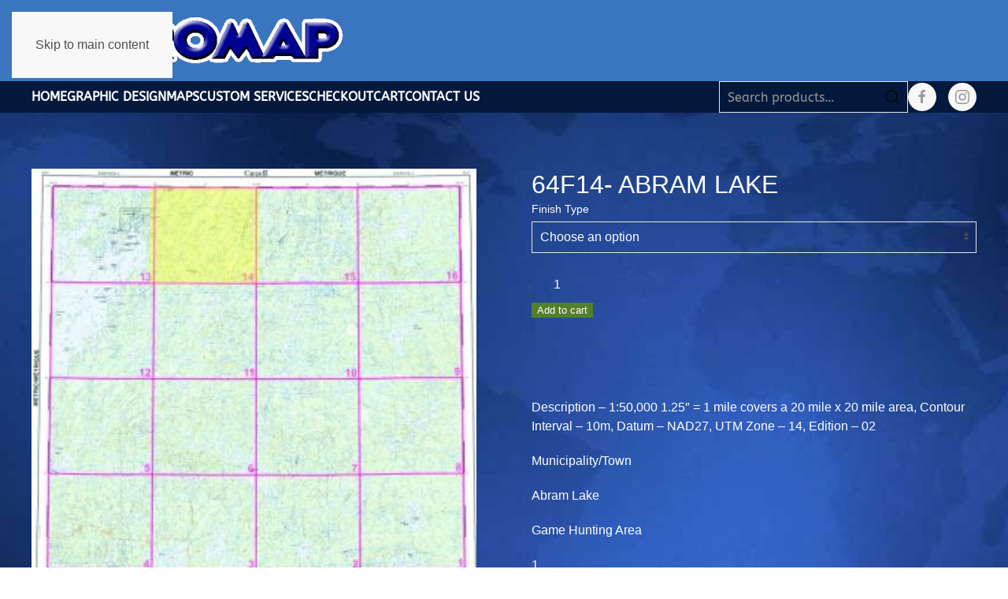

--- FILE ---
content_type: text/html; charset=UTF-8
request_url: https://repromap.com/product/64f14-abram-lake/
body_size: 76484
content:
<!DOCTYPE html>
<html lang="en-US">
    <head>
        <meta charset="UTF-8">
        <meta name="viewport" content="width=device-width, initial-scale=1">
                <title>64F14- ABRAM LAKE | Repromap Ltd.</title>
<meta name='robots' content='max-image-preview:large' />
<link rel="alternate" type="application/rss+xml" title="Repromap Ltd. &raquo; Feed" href="https://repromap.com/feed/" />
<link rel="alternate" type="application/rss+xml" title="Repromap Ltd. &raquo; Comments Feed" href="https://repromap.com/comments/feed/" />
<link rel="alternate" title="oEmbed (JSON)" type="application/json+oembed" href="https://repromap.com/wp-json/oembed/1.0/embed?url=https%3A%2F%2Frepromap.com%2Fproduct%2F64f14-abram-lake%2F" />
<link rel="alternate" title="oEmbed (XML)" type="text/xml+oembed" href="https://repromap.com/wp-json/oembed/1.0/embed?url=https%3A%2F%2Frepromap.com%2Fproduct%2F64f14-abram-lake%2F&#038;format=xml" />
<style id='wp-emoji-styles-inline-css'>

	img.wp-smiley, img.emoji {
		display: inline !important;
		border: none !important;
		box-shadow: none !important;
		height: 1em !important;
		width: 1em !important;
		margin: 0 0.07em !important;
		vertical-align: -0.1em !important;
		background: none !important;
		padding: 0 !important;
	}
/*# sourceURL=wp-emoji-styles-inline-css */
</style>
<style id='wp-block-library-inline-css'>
:root{--wp-block-synced-color:#7a00df;--wp-block-synced-color--rgb:122,0,223;--wp-bound-block-color:var(--wp-block-synced-color);--wp-editor-canvas-background:#ddd;--wp-admin-theme-color:#007cba;--wp-admin-theme-color--rgb:0,124,186;--wp-admin-theme-color-darker-10:#006ba1;--wp-admin-theme-color-darker-10--rgb:0,107,160.5;--wp-admin-theme-color-darker-20:#005a87;--wp-admin-theme-color-darker-20--rgb:0,90,135;--wp-admin-border-width-focus:2px}@media (min-resolution:192dpi){:root{--wp-admin-border-width-focus:1.5px}}.wp-element-button{cursor:pointer}:root .has-very-light-gray-background-color{background-color:#eee}:root .has-very-dark-gray-background-color{background-color:#313131}:root .has-very-light-gray-color{color:#eee}:root .has-very-dark-gray-color{color:#313131}:root .has-vivid-green-cyan-to-vivid-cyan-blue-gradient-background{background:linear-gradient(135deg,#00d084,#0693e3)}:root .has-purple-crush-gradient-background{background:linear-gradient(135deg,#34e2e4,#4721fb 50%,#ab1dfe)}:root .has-hazy-dawn-gradient-background{background:linear-gradient(135deg,#faaca8,#dad0ec)}:root .has-subdued-olive-gradient-background{background:linear-gradient(135deg,#fafae1,#67a671)}:root .has-atomic-cream-gradient-background{background:linear-gradient(135deg,#fdd79a,#004a59)}:root .has-nightshade-gradient-background{background:linear-gradient(135deg,#330968,#31cdcf)}:root .has-midnight-gradient-background{background:linear-gradient(135deg,#020381,#2874fc)}:root{--wp--preset--font-size--normal:16px;--wp--preset--font-size--huge:42px}.has-regular-font-size{font-size:1em}.has-larger-font-size{font-size:2.625em}.has-normal-font-size{font-size:var(--wp--preset--font-size--normal)}.has-huge-font-size{font-size:var(--wp--preset--font-size--huge)}.has-text-align-center{text-align:center}.has-text-align-left{text-align:left}.has-text-align-right{text-align:right}.has-fit-text{white-space:nowrap!important}#end-resizable-editor-section{display:none}.aligncenter{clear:both}.items-justified-left{justify-content:flex-start}.items-justified-center{justify-content:center}.items-justified-right{justify-content:flex-end}.items-justified-space-between{justify-content:space-between}.screen-reader-text{border:0;clip-path:inset(50%);height:1px;margin:-1px;overflow:hidden;padding:0;position:absolute;width:1px;word-wrap:normal!important}.screen-reader-text:focus{background-color:#ddd;clip-path:none;color:#444;display:block;font-size:1em;height:auto;left:5px;line-height:normal;padding:15px 23px 14px;text-decoration:none;top:5px;width:auto;z-index:100000}html :where(.has-border-color){border-style:solid}html :where([style*=border-top-color]){border-top-style:solid}html :where([style*=border-right-color]){border-right-style:solid}html :where([style*=border-bottom-color]){border-bottom-style:solid}html :where([style*=border-left-color]){border-left-style:solid}html :where([style*=border-width]){border-style:solid}html :where([style*=border-top-width]){border-top-style:solid}html :where([style*=border-right-width]){border-right-style:solid}html :where([style*=border-bottom-width]){border-bottom-style:solid}html :where([style*=border-left-width]){border-left-style:solid}html :where(img[class*=wp-image-]){height:auto;max-width:100%}:where(figure){margin:0 0 1em}html :where(.is-position-sticky){--wp-admin--admin-bar--position-offset:var(--wp-admin--admin-bar--height,0px)}@media screen and (max-width:600px){html :where(.is-position-sticky){--wp-admin--admin-bar--position-offset:0px}}

/*# sourceURL=wp-block-library-inline-css */
</style><link rel='stylesheet' id='wc-blocks-style-css' href='https://repromap.com/wp-content/plugins/woocommerce/assets/client/blocks/wc-blocks.css?ver=wc-10.3.6' media='all' />
<style id='global-styles-inline-css'>
:root{--wp--preset--aspect-ratio--square: 1;--wp--preset--aspect-ratio--4-3: 4/3;--wp--preset--aspect-ratio--3-4: 3/4;--wp--preset--aspect-ratio--3-2: 3/2;--wp--preset--aspect-ratio--2-3: 2/3;--wp--preset--aspect-ratio--16-9: 16/9;--wp--preset--aspect-ratio--9-16: 9/16;--wp--preset--color--black: #000000;--wp--preset--color--cyan-bluish-gray: #abb8c3;--wp--preset--color--white: #ffffff;--wp--preset--color--pale-pink: #f78da7;--wp--preset--color--vivid-red: #cf2e2e;--wp--preset--color--luminous-vivid-orange: #ff6900;--wp--preset--color--luminous-vivid-amber: #fcb900;--wp--preset--color--light-green-cyan: #7bdcb5;--wp--preset--color--vivid-green-cyan: #00d084;--wp--preset--color--pale-cyan-blue: #8ed1fc;--wp--preset--color--vivid-cyan-blue: #0693e3;--wp--preset--color--vivid-purple: #9b51e0;--wp--preset--gradient--vivid-cyan-blue-to-vivid-purple: linear-gradient(135deg,rgb(6,147,227) 0%,rgb(155,81,224) 100%);--wp--preset--gradient--light-green-cyan-to-vivid-green-cyan: linear-gradient(135deg,rgb(122,220,180) 0%,rgb(0,208,130) 100%);--wp--preset--gradient--luminous-vivid-amber-to-luminous-vivid-orange: linear-gradient(135deg,rgb(252,185,0) 0%,rgb(255,105,0) 100%);--wp--preset--gradient--luminous-vivid-orange-to-vivid-red: linear-gradient(135deg,rgb(255,105,0) 0%,rgb(207,46,46) 100%);--wp--preset--gradient--very-light-gray-to-cyan-bluish-gray: linear-gradient(135deg,rgb(238,238,238) 0%,rgb(169,184,195) 100%);--wp--preset--gradient--cool-to-warm-spectrum: linear-gradient(135deg,rgb(74,234,220) 0%,rgb(151,120,209) 20%,rgb(207,42,186) 40%,rgb(238,44,130) 60%,rgb(251,105,98) 80%,rgb(254,248,76) 100%);--wp--preset--gradient--blush-light-purple: linear-gradient(135deg,rgb(255,206,236) 0%,rgb(152,150,240) 100%);--wp--preset--gradient--blush-bordeaux: linear-gradient(135deg,rgb(254,205,165) 0%,rgb(254,45,45) 50%,rgb(107,0,62) 100%);--wp--preset--gradient--luminous-dusk: linear-gradient(135deg,rgb(255,203,112) 0%,rgb(199,81,192) 50%,rgb(65,88,208) 100%);--wp--preset--gradient--pale-ocean: linear-gradient(135deg,rgb(255,245,203) 0%,rgb(182,227,212) 50%,rgb(51,167,181) 100%);--wp--preset--gradient--electric-grass: linear-gradient(135deg,rgb(202,248,128) 0%,rgb(113,206,126) 100%);--wp--preset--gradient--midnight: linear-gradient(135deg,rgb(2,3,129) 0%,rgb(40,116,252) 100%);--wp--preset--font-size--small: 13px;--wp--preset--font-size--medium: 20px;--wp--preset--font-size--large: 36px;--wp--preset--font-size--x-large: 42px;--wp--preset--spacing--20: 0.44rem;--wp--preset--spacing--30: 0.67rem;--wp--preset--spacing--40: 1rem;--wp--preset--spacing--50: 1.5rem;--wp--preset--spacing--60: 2.25rem;--wp--preset--spacing--70: 3.38rem;--wp--preset--spacing--80: 5.06rem;--wp--preset--shadow--natural: 6px 6px 9px rgba(0, 0, 0, 0.2);--wp--preset--shadow--deep: 12px 12px 50px rgba(0, 0, 0, 0.4);--wp--preset--shadow--sharp: 6px 6px 0px rgba(0, 0, 0, 0.2);--wp--preset--shadow--outlined: 6px 6px 0px -3px rgb(255, 255, 255), 6px 6px rgb(0, 0, 0);--wp--preset--shadow--crisp: 6px 6px 0px rgb(0, 0, 0);}:where(.is-layout-flex){gap: 0.5em;}:where(.is-layout-grid){gap: 0.5em;}body .is-layout-flex{display: flex;}.is-layout-flex{flex-wrap: wrap;align-items: center;}.is-layout-flex > :is(*, div){margin: 0;}body .is-layout-grid{display: grid;}.is-layout-grid > :is(*, div){margin: 0;}:where(.wp-block-columns.is-layout-flex){gap: 2em;}:where(.wp-block-columns.is-layout-grid){gap: 2em;}:where(.wp-block-post-template.is-layout-flex){gap: 1.25em;}:where(.wp-block-post-template.is-layout-grid){gap: 1.25em;}.has-black-color{color: var(--wp--preset--color--black) !important;}.has-cyan-bluish-gray-color{color: var(--wp--preset--color--cyan-bluish-gray) !important;}.has-white-color{color: var(--wp--preset--color--white) !important;}.has-pale-pink-color{color: var(--wp--preset--color--pale-pink) !important;}.has-vivid-red-color{color: var(--wp--preset--color--vivid-red) !important;}.has-luminous-vivid-orange-color{color: var(--wp--preset--color--luminous-vivid-orange) !important;}.has-luminous-vivid-amber-color{color: var(--wp--preset--color--luminous-vivid-amber) !important;}.has-light-green-cyan-color{color: var(--wp--preset--color--light-green-cyan) !important;}.has-vivid-green-cyan-color{color: var(--wp--preset--color--vivid-green-cyan) !important;}.has-pale-cyan-blue-color{color: var(--wp--preset--color--pale-cyan-blue) !important;}.has-vivid-cyan-blue-color{color: var(--wp--preset--color--vivid-cyan-blue) !important;}.has-vivid-purple-color{color: var(--wp--preset--color--vivid-purple) !important;}.has-black-background-color{background-color: var(--wp--preset--color--black) !important;}.has-cyan-bluish-gray-background-color{background-color: var(--wp--preset--color--cyan-bluish-gray) !important;}.has-white-background-color{background-color: var(--wp--preset--color--white) !important;}.has-pale-pink-background-color{background-color: var(--wp--preset--color--pale-pink) !important;}.has-vivid-red-background-color{background-color: var(--wp--preset--color--vivid-red) !important;}.has-luminous-vivid-orange-background-color{background-color: var(--wp--preset--color--luminous-vivid-orange) !important;}.has-luminous-vivid-amber-background-color{background-color: var(--wp--preset--color--luminous-vivid-amber) !important;}.has-light-green-cyan-background-color{background-color: var(--wp--preset--color--light-green-cyan) !important;}.has-vivid-green-cyan-background-color{background-color: var(--wp--preset--color--vivid-green-cyan) !important;}.has-pale-cyan-blue-background-color{background-color: var(--wp--preset--color--pale-cyan-blue) !important;}.has-vivid-cyan-blue-background-color{background-color: var(--wp--preset--color--vivid-cyan-blue) !important;}.has-vivid-purple-background-color{background-color: var(--wp--preset--color--vivid-purple) !important;}.has-black-border-color{border-color: var(--wp--preset--color--black) !important;}.has-cyan-bluish-gray-border-color{border-color: var(--wp--preset--color--cyan-bluish-gray) !important;}.has-white-border-color{border-color: var(--wp--preset--color--white) !important;}.has-pale-pink-border-color{border-color: var(--wp--preset--color--pale-pink) !important;}.has-vivid-red-border-color{border-color: var(--wp--preset--color--vivid-red) !important;}.has-luminous-vivid-orange-border-color{border-color: var(--wp--preset--color--luminous-vivid-orange) !important;}.has-luminous-vivid-amber-border-color{border-color: var(--wp--preset--color--luminous-vivid-amber) !important;}.has-light-green-cyan-border-color{border-color: var(--wp--preset--color--light-green-cyan) !important;}.has-vivid-green-cyan-border-color{border-color: var(--wp--preset--color--vivid-green-cyan) !important;}.has-pale-cyan-blue-border-color{border-color: var(--wp--preset--color--pale-cyan-blue) !important;}.has-vivid-cyan-blue-border-color{border-color: var(--wp--preset--color--vivid-cyan-blue) !important;}.has-vivid-purple-border-color{border-color: var(--wp--preset--color--vivid-purple) !important;}.has-vivid-cyan-blue-to-vivid-purple-gradient-background{background: var(--wp--preset--gradient--vivid-cyan-blue-to-vivid-purple) !important;}.has-light-green-cyan-to-vivid-green-cyan-gradient-background{background: var(--wp--preset--gradient--light-green-cyan-to-vivid-green-cyan) !important;}.has-luminous-vivid-amber-to-luminous-vivid-orange-gradient-background{background: var(--wp--preset--gradient--luminous-vivid-amber-to-luminous-vivid-orange) !important;}.has-luminous-vivid-orange-to-vivid-red-gradient-background{background: var(--wp--preset--gradient--luminous-vivid-orange-to-vivid-red) !important;}.has-very-light-gray-to-cyan-bluish-gray-gradient-background{background: var(--wp--preset--gradient--very-light-gray-to-cyan-bluish-gray) !important;}.has-cool-to-warm-spectrum-gradient-background{background: var(--wp--preset--gradient--cool-to-warm-spectrum) !important;}.has-blush-light-purple-gradient-background{background: var(--wp--preset--gradient--blush-light-purple) !important;}.has-blush-bordeaux-gradient-background{background: var(--wp--preset--gradient--blush-bordeaux) !important;}.has-luminous-dusk-gradient-background{background: var(--wp--preset--gradient--luminous-dusk) !important;}.has-pale-ocean-gradient-background{background: var(--wp--preset--gradient--pale-ocean) !important;}.has-electric-grass-gradient-background{background: var(--wp--preset--gradient--electric-grass) !important;}.has-midnight-gradient-background{background: var(--wp--preset--gradient--midnight) !important;}.has-small-font-size{font-size: var(--wp--preset--font-size--small) !important;}.has-medium-font-size{font-size: var(--wp--preset--font-size--medium) !important;}.has-large-font-size{font-size: var(--wp--preset--font-size--large) !important;}.has-x-large-font-size{font-size: var(--wp--preset--font-size--x-large) !important;}
/*# sourceURL=global-styles-inline-css */
</style>

<style id='classic-theme-styles-inline-css'>
/*! This file is auto-generated */
.wp-block-button__link{color:#fff;background-color:#32373c;border-radius:9999px;box-shadow:none;text-decoration:none;padding:calc(.667em + 2px) calc(1.333em + 2px);font-size:1.125em}.wp-block-file__button{background:#32373c;color:#fff;text-decoration:none}
/*# sourceURL=/wp-includes/css/classic-themes.min.css */
</style>
<link rel='stylesheet' id='photoswipe-css' href='https://repromap.com/wp-content/plugins/woocommerce/assets/css/photoswipe/photoswipe.min.css?ver=10.3.6' media='all' />
<link rel='stylesheet' id='photoswipe-default-skin-css' href='https://repromap.com/wp-content/plugins/woocommerce/assets/css/photoswipe/default-skin/default-skin.min.css?ver=10.3.6' media='all' />
<style id='woocommerce-inline-inline-css'>
.woocommerce form .form-row .required { visibility: visible; }
/*# sourceURL=woocommerce-inline-inline-css */
</style>
<link rel='stylesheet' id='brands-styles-css' href='https://repromap.com/wp-content/plugins/woocommerce/assets/css/brands.css?ver=10.3.6' media='all' />
<link rel='stylesheet' id='WCPAY_EXPRESS_CHECKOUT_ECE-css' href='https://repromap.com/wp-content/plugins/woocommerce-payments/dist/express-checkout.css?ver=10.2.0' media='all' />
<link rel='stylesheet' id='parent-style-css' href='https://repromap.com/wp-content/themes/yootheme/style.css?ver=6.9' media='all' />
<link rel='stylesheet' id='child-style-css' href='https://repromap.com/wp-content/themes/yootheme-child/style.css?ver=1.0.0' media='all' />
<link rel='stylesheet' id='wpt-fontello-css' href='https://repromap.com/wp-content/plugins/woo-product-table/assets/fontello/css/wptfontelo.css?ver=5.0.8.0' media='all' />
<link rel='stylesheet' id='animate-css' href='https://repromap.com/wp-content/plugins/woo-product-table/assets/fontello/css/animation.css?ver=5.0.8.0' media='all' />
<link rel='stylesheet' id='wpt-universal-css' href='https://repromap.com/wp-content/plugins/woo-product-table/assets/css/universal.css?ver=5.0.8.0' media='all' />
<link rel='stylesheet' id='mediaelement-css' href='https://repromap.com/wp-includes/js/mediaelement/mediaelementplayer-legacy.min.css?ver=4.2.17' media='all' />
<link rel='stylesheet' id='wp-mediaelement-css' href='https://repromap.com/wp-includes/js/mediaelement/wp-mediaelement.min.css?ver=6.9' media='all' />
<link rel='stylesheet' id='wpt-universal-pro-css' href='https://repromap.com/wp-content/plugins/woo-product-table-pro/assets/css/universal-pro.css?ver=8.3.0.0' media='all' />
<link href="https://repromap.com/wp-content/themes/yootheme/css/theme.1.css?ver=1768941435" rel="stylesheet">
<script type="text/template" id="tmpl-variation-template">
	<div class="woocommerce-variation-description">{{{ data.variation.variation_description }}}</div>
	<div class="woocommerce-variation-price">{{{ data.variation.price_html }}}</div>
	<div class="woocommerce-variation-availability">{{{ data.variation.availability_html }}}</div>
</script>
<script type="text/template" id="tmpl-unavailable-variation-template">
	<p role="alert">Sorry, this product is unavailable. Please choose a different combination.</p>
</script>
<script src="https://repromap.com/wp-includes/js/jquery/jquery.min.js?ver=3.7.1" id="jquery-core-js"></script>
<script src="https://repromap.com/wp-includes/js/jquery/jquery-migrate.min.js?ver=3.4.1" id="jquery-migrate-js"></script>
<script src="https://repromap.com/wp-content/plugins/woocommerce/assets/js/jquery-blockui/jquery.blockUI.min.js?ver=2.7.0-wc.10.3.6" id="wc-jquery-blockui-js" data-wp-strategy="defer"></script>
<script id="wc-add-to-cart-js-extra">
var wc_add_to_cart_params = {"ajax_url":"/wp-admin/admin-ajax.php","wc_ajax_url":"/?wc-ajax=%%endpoint%%","i18n_view_cart":"View cart","cart_url":"https://repromap.com/cart/","is_cart":"","cart_redirect_after_add":"no"};
//# sourceURL=wc-add-to-cart-js-extra
</script>
<script src="https://repromap.com/wp-content/plugins/woocommerce/assets/js/frontend/add-to-cart.min.js?ver=10.3.6" id="wc-add-to-cart-js" defer data-wp-strategy="defer"></script>
<script src="https://repromap.com/wp-content/plugins/woocommerce/assets/js/zoom/jquery.zoom.min.js?ver=1.7.21-wc.10.3.6" id="wc-zoom-js" defer data-wp-strategy="defer"></script>
<script src="https://repromap.com/wp-content/plugins/woocommerce/assets/js/flexslider/jquery.flexslider.min.js?ver=2.7.2-wc.10.3.6" id="wc-flexslider-js" defer data-wp-strategy="defer"></script>
<script src="https://repromap.com/wp-content/plugins/woocommerce/assets/js/photoswipe/photoswipe.min.js?ver=4.1.1-wc.10.3.6" id="wc-photoswipe-js" defer data-wp-strategy="defer"></script>
<script src="https://repromap.com/wp-content/plugins/woocommerce/assets/js/photoswipe/photoswipe-ui-default.min.js?ver=4.1.1-wc.10.3.6" id="wc-photoswipe-ui-default-js" defer data-wp-strategy="defer"></script>
<script id="wc-single-product-js-extra">
var wc_single_product_params = {"i18n_required_rating_text":"Please select a rating","i18n_rating_options":["1 of 5 stars","2 of 5 stars","3 of 5 stars","4 of 5 stars","5 of 5 stars"],"i18n_product_gallery_trigger_text":"View full-screen image gallery","review_rating_required":"yes","flexslider":{"rtl":false,"animation":"slide","smoothHeight":true,"directionNav":false,"controlNav":"thumbnails","slideshow":false,"animationSpeed":500,"animationLoop":false,"allowOneSlide":false},"zoom_enabled":"1","zoom_options":[],"photoswipe_enabled":"1","photoswipe_options":{"shareEl":false,"closeOnScroll":false,"history":false,"hideAnimationDuration":0,"showAnimationDuration":0},"flexslider_enabled":"1"};
//# sourceURL=wc-single-product-js-extra
</script>
<script src="https://repromap.com/wp-content/plugins/woocommerce/assets/js/frontend/single-product.min.js?ver=10.3.6" id="wc-single-product-js" defer data-wp-strategy="defer"></script>
<script src="https://repromap.com/wp-content/plugins/woocommerce/assets/js/js-cookie/js.cookie.min.js?ver=2.1.4-wc.10.3.6" id="wc-js-cookie-js" data-wp-strategy="defer"></script>
<script id="woocommerce-js-extra">
var woocommerce_params = {"ajax_url":"/wp-admin/admin-ajax.php","wc_ajax_url":"/?wc-ajax=%%endpoint%%","i18n_password_show":"Show password","i18n_password_hide":"Hide password"};
//# sourceURL=woocommerce-js-extra
</script>
<script src="https://repromap.com/wp-content/plugins/woocommerce/assets/js/frontend/woocommerce.min.js?ver=10.3.6" id="woocommerce-js" defer data-wp-strategy="defer"></script>
<script id="WCPAY_ASSETS-js-extra">
var wcpayAssets = {"url":"https://repromap.com/wp-content/plugins/woocommerce-payments/dist/"};
//# sourceURL=WCPAY_ASSETS-js-extra
</script>
<script src="https://repromap.com/wp-includes/js/underscore.min.js?ver=1.13.7" id="underscore-js"></script>
<script id="wp-util-js-extra">
var _wpUtilSettings = {"ajax":{"url":"/wp-admin/admin-ajax.php"}};
//# sourceURL=wp-util-js-extra
</script>
<script src="https://repromap.com/wp-includes/js/wp-util.min.js?ver=6.9" id="wp-util-js"></script>
<script src="https://repromap.com/wp-content/plugins/woocommerce/assets/js/select2/select2.full.min.js?ver=4.0.3-wc.10.3.6" id="wc-select2-js" defer data-wp-strategy="defer"></script>
<link rel="https://api.w.org/" href="https://repromap.com/wp-json/" /><link rel="alternate" title="JSON" type="application/json" href="https://repromap.com/wp-json/wp/v2/product/7154" /><link rel="EditURI" type="application/rsd+xml" title="RSD" href="https://repromap.com/xmlrpc.php?rsd" />
<meta name="generator" content="WordPress 6.9" />
<meta name="generator" content="WooCommerce 10.3.6" />
<link rel='shortlink' href='https://repromap.com/?p=7154' />
<link rel="icon" href="/wp-content/uploads/2019/02/favicon.png" sizes="any">
<link rel="apple-touch-icon" href="/wp-content/uploads/2019/02/touch-icon.png">	<noscript><style>.woocommerce-product-gallery{ opacity: 1 !important; }</style></noscript>
	<!-- SEO meta tags powered by SmartCrawl https://wpmudev.com/project/smartcrawl-wordpress-seo/ -->
<link rel="canonical" href="https://repromap.com/product/64f14-abram-lake/" />
<meta name="description" content="Description - 1:250,000 4&quot; = 1 mile covers a 80 mile x 80 mile area, Contour Interval - 100ft, Datum - NAD27, UTM Zone - 14, Edition - 04" />
<script type="application/ld+json">{"@context":"https:\/\/schema.org","@graph":[{"@type":"Organization","@id":"https:\/\/repromap.com\/#schema-publishing-organization","url":"https:\/\/repromap.com","name":"Repromap Ltd."},{"@type":"WebSite","@id":"https:\/\/repromap.com\/#schema-website","url":"https:\/\/repromap.com","name":"Repromap Ltd.","encoding":"UTF-8","potentialAction":{"@type":"SearchAction","target":"https:\/\/repromap.com\/search\/{search_term_string}\/","query-input":"required name=search_term_string"}},{"@type":"BreadcrumbList","@id":"https:\/\/repromap.com\/product\/64f14-abram-lake?page&product=64f14-abram-lake&post_type=product&name=64f14-abram-lake\/#breadcrumb","itemListElement":[{"@type":"ListItem","position":1,"name":"Home","item":"https:\/\/repromap.com"},{"@type":"ListItem","position":2,"name":"Shop","item":"https:\/\/repromap.com\/shop\/"},{"@type":"ListItem","position":3,"name":"64F14- ABRAM LAKE"}]},{"@type":"Person","@id":"https:\/\/repromap.com\/author\/wayne\/#schema-author","name":"Wayne Himpe","url":"https:\/\/repromap.com\/author\/wayne\/"}]}</script>
<meta name="twitter:card" content="summary_large_image" />
<meta name="twitter:title" content="64F14- ABRAM LAKE | Repromap Ltd." />
<meta name="twitter:description" content="Description - 1:250,000 4&quot; = 1 mile covers a 80 mile x 80 mile area, Contour Interval - 100ft, Datum - NAD27, UTM Zone - 14, Edition - 04" />
<meta name="twitter:image" content="https://repromap.com/wp-content/uploads/2020/01/64F14.jpg" />
<!-- /SEO -->
<script src="https://repromap.com/wp-content/themes/yootheme/vendor/assets/uikit/dist/js/uikit.min.js?ver=5.0.1"></script>
<script src="https://repromap.com/wp-content/themes/yootheme/vendor/assets/uikit/dist/js/uikit-icons.min.js?ver=5.0.1"></script>
<script src="https://repromap.com/wp-content/themes/yootheme/assets/site/js/theme.js?ver=5.0.1"></script>
<script>window.yootheme ||= {}; yootheme.theme = {"i18n":{"close":{"label":"Close","0":"yootheme"},"totop":{"label":"Back to top","0":"yootheme"},"marker":{"label":"Open","0":"yootheme"},"navbarToggleIcon":{"label":"Open menu","0":"yootheme"},"paginationPrevious":{"label":"Previous page","0":"yootheme"},"paginationNext":{"label":"Next page","0":"yootheme"},"searchIcon":{"toggle":"Open Search","submit":"Submit Search"},"slider":{"next":"Next slide","previous":"Previous slide","slideX":"Slide %s","slideLabel":"%s of %s"},"slideshow":{"next":"Next slide","previous":"Previous slide","slideX":"Slide %s","slideLabel":"%s of %s"},"lightboxPanel":{"next":"Next slide","previous":"Previous slide","slideLabel":"%s of %s","close":"Close"}}};</script>
<script>jQuery(function() {
    setTimeout(function(){
        jQuery('[uk-marker] svg').remove();
        jQuery('[uk-marker]').attr('uk-icon','icon: location');
        UIkit.icon('[uk-marker]').$emit();
    }, 1);
});</script>		<style id="wp-custom-css">
			main#tm-main {
    background-image: url(https://repromap.com/wp-content/uploads/2019/03/map-background.jpg);
    background-repeat: no-repeat;
    background-size: cover;
    background-position: center;
    background-attachment: fixed;
		color: white;
}

.woocommerce input.input-text, .woocommerce select, .woocommerce textarea {
    max-width: 100%;
    width: 100%;
    border: 0 none;
    padding: 0 10px;
    background: rgba(70, 15, 15, 0);
    color: #ffffff;
    transition: 0.2s ease-in-out;
    transition-property: color, background-color, border-color, box-shadow;
}		</style>
		    <link rel='stylesheet' id='wc-blocks-checkout-style-css' href='https://repromap.com/wp-content/plugins/woocommerce-payments/dist/blocks-checkout.css?ver=10.2.0' media='all' />
</head>
    <body class="wp-singular product-template-default single single-product postid-7154 wp-theme-yootheme wp-child-theme-yootheme-child  theme-yootheme wpt_device_desktop woocommerce woocommerce-page woocommerce-no-js wpt_table_body wpt-body-Product_Table">

        
        <div class="uk-hidden-visually uk-notification uk-notification-top-left uk-width-auto">
            <div class="uk-notification-message">
                <a href="#tm-main" class="uk-link-reset">Skip to main content</a>
            </div>
        </div>

        
        
        <div class="tm-page">

                        


<header class="tm-header-mobile uk-hidden@m">


        <div uk-sticky show-on-up animation="uk-animation-slide-top" cls-active="uk-navbar-sticky" sel-target=".uk-navbar-container">
    
        <div class="uk-navbar-container">

            <div class="uk-container uk-container-expand">
                <nav class="uk-navbar" uk-navbar="{&quot;align&quot;:&quot;left&quot;,&quot;container&quot;:&quot;.tm-header-mobile &gt; [uk-sticky]&quot;,&quot;boundary&quot;:&quot;.tm-header-mobile .uk-navbar-container&quot;}">

                                        <div class="uk-navbar-left ">

                        
                                                    <a uk-toggle href="#tm-dialog-mobile" class="uk-navbar-toggle">

        
        <div uk-navbar-toggle-icon></div>

        
    </a>                        
                        
                    </div>
                    
                                        <div class="uk-navbar-center">

                                                    <a href="https://repromap.com/" aria-label="Back to home" class="uk-logo uk-navbar-item">
    <img src="/wp-content/uploads/yootheme/cache/b3/b356ab89.png?src=wp-content/uploads/2019/02/new-logo-sm.png&amp;thumbnail=180,29,&amp;hash=5d6c7c63" width="180" height="29" alt srcset="/wp-content/uploads/yootheme/cache/b3/b356ab89.png?src=wp-content/uploads/2019/02/new-logo-sm.png&amp;thumbnail=180,29,&amp;hash=5d6c7c63 180w, /wp-content/uploads/yootheme/cache/2d/2d467819.png?src=wp-content/uploads/2019/02/new-logo-sm.png&amp;thumbnail=300,48,&amp;hash=29f69d0d 300w" sizes="(min-width: 180px) 180px"></a>                        
                        
                    </div>
                    
                                        <div class="uk-navbar-right">

                        
                                                    
<div class="uk-navbar-item">

    
    <ul class="uk-grid uk-flex-inline uk-flex-middle uk-flex-nowrap uk-grid-small">                    <li><a href="https://www.facebook.com/RepromapGraphicDesign/" class="uk-preserve-width uk-icon-button" rel="noreferrer" target="_blank"><span uk-icon="icon: facebook;"></span></a></li>
                    <li><a href="http://instagram.com/repromapgraphicdesign" class="uk-preserve-width uk-icon-button" rel="noreferrer" target="_blank"><span uk-icon="icon: instagram;"></span></a></li>
            </ul>
</div>
                        
                    </div>
                    
                </nav>
            </div>

        </div>

        </div>
    



        <div id="tm-dialog-mobile" uk-offcanvas="container: true; overlay: true" mode="slide">
        <div class="uk-offcanvas-bar uk-flex uk-flex-column">

                        <button class="uk-offcanvas-close uk-close-large" type="button" uk-close uk-toggle="cls: uk-close-large; mode: media; media: @s"></button>
            
                        <div class="uk-margin-auto-vertical">
                
<div class="uk-grid uk-child-width-1-1" uk-grid>    <div>
<div class="uk-panel widget widget_nav_menu" id="nav_menu-3">

    
    
<ul class="uk-nav uk-nav-default">
    
	<li class="menu-item menu-item-type-post_type menu-item-object-page menu-item-home"><a href="https://repromap.com/">Home</a></li>
	<li class="menu-item menu-item-type-post_type menu-item-object-page menu-item-has-children uk-parent"><a href="https://repromap.com/graphic-design/">Graphic Design</a>
	<ul class="uk-nav-sub">

		<li class="menu-item menu-item-type-post_type menu-item-object-page"><a href="https://repromap.com/graphic-design/banners-flags/">Banners &#038; Flags</a></li>
		<li class="menu-item menu-item-type-post_type menu-item-object-page"><a href="https://repromap.com/graphic-design/yard-site-signs/">Billboard &#038; Site Signs</a></li>
		<li class="menu-item menu-item-type-post_type menu-item-object-page"><a href="https://repromap.com/graphic-design/building-signs-2/">Building &#038; L.E.D. Signs</a></li>
		<li class="menu-item menu-item-type-post_type menu-item-object-page"><a href="https://repromap.com/graphic-design/decals-labels-stickers/">Decals, Labels &#038; Stickers</a></li>
		<li class="menu-item menu-item-type-post_type menu-item-object-page"><a href="https://repromap.com/graphic-design/logo-design/">Logo Design</a></li>
		<li class="menu-item menu-item-type-post_type menu-item-object-page"><a href="https://repromap.com/graphic-design/ppf/">Paint Protective Film</a></li>
		<li class="menu-item menu-item-type-post_type menu-item-object-page"><a href="https://repromap.com/graphic-design/regulatory-signs/">Regulatory Signs</a></li>
		<li class="menu-item menu-item-type-post_type menu-item-object-page"><a href="https://repromap.com/graphic-design/unique-signs/">Unique Signs & Wraps</a></li>
		<li class="menu-item menu-item-type-post_type menu-item-object-page"><a href="https://repromap.com/graphic-design/vehicle-wraps-graphics/">Vehicle &#038; Graphic Wraps</a></li></ul></li>
	<li class="menu-item menu-item-type-post_type menu-item-object-page menu-item-has-children uk-parent"><a href="https://repromap.com/property-ownership-maps-2/">Maps</a>
	<ul class="uk-nav-sub">

		<li class="menu-item menu-item-type-post_type menu-item-object-page"><a href="https://repromap.com/backroad-mapbooks/">Backroad Mapbooks</a></li>
		<li class="menu-item menu-item-type-post_type menu-item-object-page"><a href="https://repromap.com/canada-maps-2/">Canada &#038; Various Other Maps</a></li>
		<li class="menu-item menu-item-type-post_type menu-item-object-page"><a href="https://repromap.com/canoe-route-maps/">Canoe Route Maps</a></li>
		<li class="menu-item menu-item-type-post_type menu-item-object-page"><a href="https://repromap.com/lake-depth-hydrographic-charts/">Lake Depth &#038; Hydrographic Charts</a></li>
		<li class="menu-item menu-item-type-post_type menu-item-object-page"><a href="https://repromap.com/property-ownership-maps-2/">Property Ownership Maps</a></li>
		<li class="menu-item menu-item-type-post_type menu-item-object-page"><a href="https://repromap.com/provincial-maps/">Provincial Maps</a></li>
		<li class="menu-item menu-item-type-post_type menu-item-object-page"><a href="https://repromap.com/topographic-maps/">Topographic Maps</a></li></ul></li>
	<li class="menu-item menu-item-type-post_type menu-item-object-page"><a href="https://repromap.com/custom-services/">Custom Services</a></li>
	<li class="menu-item menu-item-type-post_type menu-item-object-page"><a href="https://repromap.com/checkout/">Checkout</a></li>
	<li class="menu-item menu-item-type-post_type menu-item-object-page"><a href="https://repromap.com/cart/">Cart <span data-cart-parenthesis></span></a></li>
	<li class="menu-item menu-item-type-post_type menu-item-object-page"><a href="https://repromap.com/contact-us/">Contact Us</a></li></ul>

</div>
</div>    <div>
<div class="uk-panel widget woocommerce widget_product_search" id="woocommerce_product_search-3">

    
    <form role="search" method="get" class="woocommerce-product-search" action="https://repromap.com/">
	<label class="screen-reader-text" for="woocommerce-product-search-field-0">Search for:</label>
	<input type="search" id="woocommerce-product-search-field-0" class="search-field" placeholder="Search products&hellip;" value="" name="s" />
	<button type="submit" value="Search" class="">Search</button>
	<input type="hidden" name="post_type" value="product" />
</form>

</div>
</div></div>            </div>
            
            
        </div>
    </div>
    
    
    

</header>




<header class="tm-header uk-visible@m">






        <div class="tm-headerbar-default tm-headerbar tm-headerbar-top">
        <div class="uk-container">

            
                                        <a href="https://repromap.com/" aria-label="Back to home" class="uk-logo">
    <img src="/wp-content/uploads/yootheme/cache/c4/c47255fb.png?src=wp-content/uploads/2019/02/new-logo.png&amp;thumbnail=400,63,&amp;hash=69dcd376" width="400" height="63" alt srcset="/wp-content/uploads/yootheme/cache/c4/c47255fb.png?src=wp-content/uploads/2019/02/new-logo.png&amp;thumbnail=400,63,&amp;hash=69dcd376 400w, /wp-content/uploads/yootheme/cache/0a/0a209a20.png?src=wp-content/uploads/2019/02/new-logo.png&amp;thumbnail=567,90,&amp;hash=35dfc8b0 567w" sizes="(min-width: 400px) 400px"></a>                    
            
        </div>
    </div>
    
    
                <div uk-sticky media="@m" show-on-up animation="uk-animation-slide-top" cls-active="uk-navbar-sticky" sel-target=".uk-navbar-container">
        
            <div class="uk-navbar-container">

                <div class="uk-container">
                    <nav class="uk-navbar uk-flex-auto" uk-navbar="{&quot;align&quot;:&quot;left&quot;,&quot;container&quot;:&quot;.tm-header &gt; [uk-sticky]&quot;,&quot;boundary&quot;:&quot;.tm-header .uk-navbar-container&quot;}">

                                                <div class="uk-navbar-left ">

                                                        
<ul class="uk-navbar-nav">
    
	<li class="menu-item menu-item-type-post_type menu-item-object-page menu-item-home"><a href="https://repromap.com/">Home</a></li>
	<li class="menu-item menu-item-type-post_type menu-item-object-page menu-item-has-children uk-parent"><a href="https://repromap.com/graphic-design/">Graphic Design</a>
	<div class="uk-drop uk-navbar-dropdown"><div><ul class="uk-nav uk-navbar-dropdown-nav">

		<li class="menu-item menu-item-type-post_type menu-item-object-page"><a href="https://repromap.com/graphic-design/banners-flags/">Banners &#038; Flags</a></li>
		<li class="menu-item menu-item-type-post_type menu-item-object-page"><a href="https://repromap.com/graphic-design/yard-site-signs/">Billboard &#038; Site Signs</a></li>
		<li class="menu-item menu-item-type-post_type menu-item-object-page"><a href="https://repromap.com/graphic-design/building-signs-2/">Building &#038; L.E.D. Signs</a></li>
		<li class="menu-item menu-item-type-post_type menu-item-object-page"><a href="https://repromap.com/graphic-design/decals-labels-stickers/">Decals, Labels &#038; Stickers</a></li>
		<li class="menu-item menu-item-type-post_type menu-item-object-page"><a href="https://repromap.com/graphic-design/logo-design/">Logo Design</a></li>
		<li class="menu-item menu-item-type-post_type menu-item-object-page"><a href="https://repromap.com/graphic-design/ppf/">Paint Protective Film</a></li>
		<li class="menu-item menu-item-type-post_type menu-item-object-page"><a href="https://repromap.com/graphic-design/regulatory-signs/">Regulatory Signs</a></li>
		<li class="menu-item menu-item-type-post_type menu-item-object-page"><a href="https://repromap.com/graphic-design/unique-signs/">Unique Signs & Wraps</a></li>
		<li class="menu-item menu-item-type-post_type menu-item-object-page"><a href="https://repromap.com/graphic-design/vehicle-wraps-graphics/">Vehicle &#038; Graphic Wraps</a></li></ul></div></div></li>
	<li class="menu-item menu-item-type-post_type menu-item-object-page menu-item-has-children uk-parent"><a href="https://repromap.com/property-ownership-maps-2/">Maps</a>
	<div class="uk-drop uk-navbar-dropdown"><div><ul class="uk-nav uk-navbar-dropdown-nav">

		<li class="menu-item menu-item-type-post_type menu-item-object-page"><a href="https://repromap.com/backroad-mapbooks/">Backroad Mapbooks</a></li>
		<li class="menu-item menu-item-type-post_type menu-item-object-page"><a href="https://repromap.com/canada-maps-2/">Canada &#038; Various Other Maps</a></li>
		<li class="menu-item menu-item-type-post_type menu-item-object-page"><a href="https://repromap.com/canoe-route-maps/">Canoe Route Maps</a></li>
		<li class="menu-item menu-item-type-post_type menu-item-object-page"><a href="https://repromap.com/lake-depth-hydrographic-charts/">Lake Depth &#038; Hydrographic Charts</a></li>
		<li class="menu-item menu-item-type-post_type menu-item-object-page"><a href="https://repromap.com/property-ownership-maps-2/">Property Ownership Maps</a></li>
		<li class="menu-item menu-item-type-post_type menu-item-object-page"><a href="https://repromap.com/provincial-maps/">Provincial Maps</a></li>
		<li class="menu-item menu-item-type-post_type menu-item-object-page"><a href="https://repromap.com/topographic-maps/">Topographic Maps</a></li></ul></div></div></li>
	<li class="menu-item menu-item-type-post_type menu-item-object-page"><a href="https://repromap.com/custom-services/">Custom Services</a></li>
	<li class="menu-item menu-item-type-post_type menu-item-object-page"><a href="https://repromap.com/checkout/">Checkout</a></li>
	<li class="menu-item menu-item-type-post_type menu-item-object-page"><a href="https://repromap.com/cart/">Cart <span data-cart-parenthesis></span></a></li>
	<li class="menu-item menu-item-type-post_type menu-item-object-page"><a href="https://repromap.com/contact-us/">Contact Us</a></li></ul>
                            
                            
                        </div>
                        
                                                <div class="uk-navbar-right">
                            
<div class="uk-navbar-item widget woocommerce widget_product_search" id="woocommerce_product_search-5">

    
    <form role="search" method="get" class="woocommerce-product-search" action="https://repromap.com/">
	<label class="screen-reader-text" for="woocommerce-product-search-field-1">Search for:</label>
	<input type="search" id="woocommerce-product-search-field-1" class="search-field" placeholder="Search products&hellip;" value="" name="s" />
	<button type="submit" value="Search" class="">Search</button>
	<input type="hidden" name="post_type" value="product" />
</form>

</div>

<div class="uk-navbar-item">

    
    <ul class="uk-grid uk-flex-inline uk-flex-middle uk-flex-nowrap uk-grid-small">                    <li><a href="https://www.facebook.com/RepromapGraphicDesign/" class="uk-preserve-width uk-icon-button" rel="noreferrer" target="_blank"><span uk-icon="icon: facebook;"></span></a></li>
                    <li><a href="http://instagram.com/repromapgraphicdesign" class="uk-preserve-width uk-icon-button" rel="noreferrer" target="_blank"><span uk-icon="icon: instagram;"></span></a></li>
            </ul>
</div>
                        </div>
                        
                    </nav>
                </div>

            </div>

                </div>
        
    




</header>

            
            
            <main id="tm-main" class="tm-main uk-section uk-section-default" uk-height-viewport="expand: true">

                                <div class="uk-container">

                    
                            
                
	<div id="primary" class="content-area"><main id="main" class="site-main" role="main"><nav class="woocommerce-breadcrumb" aria-label="Breadcrumb"><a href="https://repromap.com">Home</a>&nbsp;&#47;&nbsp;<a href="https://repromap.com/product-category/topographic-maps/">Topographic Maps</a>&nbsp;&#47;&nbsp;64F14- ABRAM LAKE</nav>
					
			<div class="woocommerce-notices-wrapper"></div><div id="product-7154" class="product type-product post-7154 status-publish first instock product_cat-topographic-maps product_tag-64f has-post-thumbnail taxable shipping-taxable purchasable product-type-variable">

	<div class="woocommerce-product-gallery woocommerce-product-gallery--with-images woocommerce-product-gallery--columns-4 images" data-columns="4" style="opacity: 0; transition: opacity .25s ease-in-out;">
	<div class="woocommerce-product-gallery__wrapper">
		<img width="300" height="278" src="https://repromap.com/wp-content/uploads/2020/01/64F14-300x278.jpg" class="attachment-shop_single size-shop_single wp-post-image" alt="" decoding="async" srcset="https://repromap.com/wp-content/uploads/2020/01/64F14-300x278.jpg 300w, https://repromap.com/wp-content/uploads/2020/01/64F14.jpg 675w" sizes="(max-width: 300px) 100vw, 300px" />	</div>
</div>

	<div class="summary entry-summary">
		<h1 class="product_title entry-title">64F14- ABRAM LAKE</h1>
<form class="variations_form cart" action="https://repromap.com/product/64f14-abram-lake/" method="post" enctype='multipart/form-data' data-product_id="7154" data-product_variations="[{&quot;attributes&quot;:{&quot;attribute_pa_laminated&quot;:&quot;laminated&quot;},&quot;availability_html&quot;:&quot;&quot;,&quot;backorders_allowed&quot;:false,&quot;dimensions&quot;:{&quot;length&quot;:&quot;&quot;,&quot;width&quot;:&quot;&quot;,&quot;height&quot;:&quot;&quot;},&quot;dimensions_html&quot;:&quot;N\/A&quot;,&quot;display_price&quot;:20.45,&quot;display_regular_price&quot;:20.45,&quot;image&quot;:{&quot;title&quot;:&quot;64F14&quot;,&quot;caption&quot;:&quot;&quot;,&quot;url&quot;:&quot;https:\/\/repromap.com\/wp-content\/uploads\/2020\/01\/64F14.jpg&quot;,&quot;alt&quot;:&quot;64F14&quot;,&quot;src&quot;:&quot;https:\/\/repromap.com\/wp-content\/uploads\/2020\/01\/64F14-300x278.jpg&quot;,&quot;srcset&quot;:&quot;https:\/\/repromap.com\/wp-content\/uploads\/2020\/01\/64F14-300x278.jpg 300w, https:\/\/repromap.com\/wp-content\/uploads\/2020\/01\/64F14.jpg 675w&quot;,&quot;sizes&quot;:&quot;(max-width: 300px) 100vw, 300px&quot;,&quot;full_src&quot;:&quot;https:\/\/repromap.com\/wp-content\/uploads\/2020\/01\/64F14.jpg&quot;,&quot;full_src_w&quot;:675,&quot;full_src_h&quot;:625,&quot;gallery_thumbnail_src&quot;:&quot;https:\/\/repromap.com\/wp-content\/uploads\/2020\/01\/64F14-100x100.jpg&quot;,&quot;gallery_thumbnail_src_w&quot;:100,&quot;gallery_thumbnail_src_h&quot;:100,&quot;thumb_src&quot;:&quot;https:\/\/repromap.com\/wp-content\/uploads\/2020\/01\/64F14-300x300.jpg&quot;,&quot;thumb_src_w&quot;:300,&quot;thumb_src_h&quot;:300,&quot;src_w&quot;:300,&quot;src_h&quot;:278},&quot;image_id&quot;:3851,&quot;is_downloadable&quot;:false,&quot;is_in_stock&quot;:true,&quot;is_purchasable&quot;:true,&quot;is_sold_individually&quot;:&quot;no&quot;,&quot;is_virtual&quot;:false,&quot;max_qty&quot;:&quot;&quot;,&quot;min_qty&quot;:1,&quot;price_html&quot;:&quot;&lt;span class=\&quot;price\&quot;&gt;&lt;span class=\&quot;woocommerce-Price-amount amount\&quot;&gt;&lt;bdi&gt;&lt;span class=\&quot;woocommerce-Price-currencySymbol\&quot;&gt;&amp;#36;&lt;\/span&gt;20.45&lt;\/bdi&gt;&lt;\/span&gt;&lt;\/span&gt;&quot;,&quot;sku&quot;:&quot;62N01-5-3-1-1-1-1-1-1-1-1-1-1-1-1-2-1-1-1-1-1-1-1-1-1-1-1-1-1-1-1-1-1-1-1-1-1-1-1-1-1-1-1-1-1-1-1-1-1-1-1-1-1-1-1-1-1-1-1-1-1-1-1-1-1-1-1-2-1-1-1-1-2-1-1-1-1-1-1-1-1-1-1-1-1-1&quot;,&quot;variation_description&quot;:&quot;&quot;,&quot;variation_id&quot;:7155,&quot;variation_is_active&quot;:true,&quot;variation_is_visible&quot;:true,&quot;weight&quot;:&quot;&quot;,&quot;weight_html&quot;:&quot;N\/A&quot;},{&quot;attributes&quot;:{&quot;attribute_pa_laminated&quot;:&quot;non-laminated&quot;},&quot;availability_html&quot;:&quot;&quot;,&quot;backorders_allowed&quot;:false,&quot;dimensions&quot;:{&quot;length&quot;:&quot;&quot;,&quot;width&quot;:&quot;&quot;,&quot;height&quot;:&quot;&quot;},&quot;dimensions_html&quot;:&quot;N\/A&quot;,&quot;display_price&quot;:11.45,&quot;display_regular_price&quot;:11.45,&quot;image&quot;:{&quot;title&quot;:&quot;64F14&quot;,&quot;caption&quot;:&quot;&quot;,&quot;url&quot;:&quot;https:\/\/repromap.com\/wp-content\/uploads\/2020\/01\/64F14.jpg&quot;,&quot;alt&quot;:&quot;64F14&quot;,&quot;src&quot;:&quot;https:\/\/repromap.com\/wp-content\/uploads\/2020\/01\/64F14-300x278.jpg&quot;,&quot;srcset&quot;:&quot;https:\/\/repromap.com\/wp-content\/uploads\/2020\/01\/64F14-300x278.jpg 300w, https:\/\/repromap.com\/wp-content\/uploads\/2020\/01\/64F14.jpg 675w&quot;,&quot;sizes&quot;:&quot;(max-width: 300px) 100vw, 300px&quot;,&quot;full_src&quot;:&quot;https:\/\/repromap.com\/wp-content\/uploads\/2020\/01\/64F14.jpg&quot;,&quot;full_src_w&quot;:675,&quot;full_src_h&quot;:625,&quot;gallery_thumbnail_src&quot;:&quot;https:\/\/repromap.com\/wp-content\/uploads\/2020\/01\/64F14-100x100.jpg&quot;,&quot;gallery_thumbnail_src_w&quot;:100,&quot;gallery_thumbnail_src_h&quot;:100,&quot;thumb_src&quot;:&quot;https:\/\/repromap.com\/wp-content\/uploads\/2020\/01\/64F14-300x300.jpg&quot;,&quot;thumb_src_w&quot;:300,&quot;thumb_src_h&quot;:300,&quot;src_w&quot;:300,&quot;src_h&quot;:278},&quot;image_id&quot;:3851,&quot;is_downloadable&quot;:false,&quot;is_in_stock&quot;:true,&quot;is_purchasable&quot;:true,&quot;is_sold_individually&quot;:&quot;no&quot;,&quot;is_virtual&quot;:false,&quot;max_qty&quot;:&quot;&quot;,&quot;min_qty&quot;:1,&quot;price_html&quot;:&quot;&lt;span class=\&quot;price\&quot;&gt;&lt;span class=\&quot;woocommerce-Price-amount amount\&quot;&gt;&lt;bdi&gt;&lt;span class=\&quot;woocommerce-Price-currencySymbol\&quot;&gt;&amp;#36;&lt;\/span&gt;11.45&lt;\/bdi&gt;&lt;\/span&gt;&lt;\/span&gt;&quot;,&quot;sku&quot;:&quot;&quot;,&quot;variation_description&quot;:&quot;&quot;,&quot;variation_id&quot;:7156,&quot;variation_is_active&quot;:true,&quot;variation_is_visible&quot;:true,&quot;weight&quot;:&quot;&quot;,&quot;weight_html&quot;:&quot;N\/A&quot;}]">
	
			<table class="variations" cellspacing="0" role="presentation">
			<tbody>
									<tr>
						<th class="label"><label for="pa_laminated">Finish Type</label></th>
						<td class="value">
							<select id="pa_laminated" class="" name="attribute_pa_laminated" data-attribute_name="attribute_pa_laminated" data-show_option_none="yes"><option value="">Choose an option</option><option value="laminated" >Laminated (&#036;20.45)</option><option value="non-laminated" >Non Laminated (&#036;11.45)</option></select><a class="reset_variations" href="#" aria-label="Clear options">Clear</a>						</td>
					</tr>
							</tbody>
		</table>
		<div class="reset_variations_alert screen-reader-text" role="alert" aria-live="polite" aria-relevant="all"></div>
		
		<div class="single_variation_wrap">
			<div class="woocommerce-variation single_variation" role="alert" aria-relevant="additions"></div><div class="woocommerce-variation-add-to-cart variations_button">
	
	<div class="quantity">
		<label class="screen-reader-text" for="quantity_6971f128344c2">64F14- ABRAM LAKE quantity</label>
	<input
		type="number"
				id="quantity_6971f128344c2"
		class="input-text qty text"
		name="quantity"
		value="1"
		aria-label="Product quantity"
				min="1"
							step="1"
			placeholder=""
			inputmode="numeric"
			autocomplete="off"
			/>
	</div>

	<button type="submit" class="single_add_to_cart_button button alt">Add to cart</button>

	
	<input type="hidden" name="add-to-cart" value="7154" />
	<input type="hidden" name="product_id" value="7154" />
	<input type="hidden" name="variation_id" class="variation_id" value="0" />
</div>
		</div>
	
	<p>Description &#8211; 1:50,000 1.25&#8243; = 1 mile covers a 20 mile x 20 mile area, Contour Interval &#8211; 10m, Datum &#8211; NAD27, UTM Zone &#8211; 14, Edition &#8211; 02</p>
<p>Municipality/Town</p>
<p>Abram Lake</p>
<p>Game Hunting Area</p>
<p>1</p>
<p>&nbsp;</p>
<div align="center"></div>
</form>

			<div class='wcpay-express-checkout-wrapper' >
					<div id="wcpay-express-checkout-element"></div>
		<wc-order-attribution-inputs id="wcpay-express-checkout__order-attribution-inputs"></wc-order-attribution-inputs>			</div >
			<div class="product_meta">

	
	
		<span class="sku_wrapper">SKU: <span class="sku">N/A</span></span>

	
	<span class="posted_in">Category: <a href="https://repromap.com/product-category/topographic-maps/" rel="tag">Topographic Maps</a></span>
	<span class="tagged_as">Tag: <a href="https://repromap.com/product-tag/64f/" rel="tag">64F</a></span>
	
</div>
	</div>

	<div class="woocommerce-product-details__short-description">
	<p>Description &#8211; 1:250,000 4&#8243; = 1 mile covers a 80 mile x 80 mile area, Contour Interval &#8211; 100ft, Datum &#8211; NAD27, UTM Zone &#8211; 14, Edition &#8211; 04</p>
</div>
</div>


		
	</main></div>
	
        
                        
                </div>
                
            </main>

            
                        <footer>
                <!-- Builder #footer -->
<div class="uk-section-default uk-section">
    
        
        
        
            
                                <div class="uk-container">                
                    
<div class="uk-grid-margin uk-grid tm-grid-expand uk-child-width-1-1">
    
        
<div class="uk-width-1-1">
    
        
            
            
            
                
                    <div class="uk-panel uk-margin"><p style="text-align: center;">1550 Main Street South - Dauphin, MB - R7N 1M8<br />Phone (204)-638-3584<br />© Repromap Ltd. </p></div>
                
            
        
    
</div>
    
</div>
                                </div>                
            
        
    
</div>            </footer>
            
        </div>

        
        <script type="speculationrules">
{"prefetch":[{"source":"document","where":{"and":[{"href_matches":"/*"},{"not":{"href_matches":["/wp-*.php","/wp-admin/*","/wp-content/uploads/*","/wp-content/*","/wp-content/plugins/*","/wp-content/themes/yootheme-child/*","/wp-content/themes/yootheme/*","/*\\?(.+)"]}},{"not":{"selector_matches":"a[rel~=\"nofollow\"]"}},{"not":{"selector_matches":".no-prefetch, .no-prefetch a"}}]},"eagerness":"conservative"}]}
</script>
<script src="https://repromap.com/wp-content/themes/yootheme/assets/site/js/variable-product.js?ver=5.0.1" type="module"></script>
<script type="application/ld+json">{"@context":"https:\/\/schema.org\/","@graph":[{"@context":"https:\/\/schema.org\/","@type":"BreadcrumbList","itemListElement":[{"@type":"ListItem","position":1,"item":{"name":"Home","@id":"https:\/\/repromap.com"}},{"@type":"ListItem","position":2,"item":{"name":"Topographic Maps","@id":"https:\/\/repromap.com\/product-category\/topographic-maps\/"}},{"@type":"ListItem","position":3,"item":{"name":"64F14- ABRAM LAKE","@id":"https:\/\/repromap.com\/product\/64f14-abram-lake\/"}}]},{"@context":"https:\/\/schema.org\/","@type":"Product","@id":"https:\/\/repromap.com\/product\/64f14-abram-lake\/#product","name":"64F14- ABRAM LAKE","url":"https:\/\/repromap.com\/product\/64f14-abram-lake\/","description":"Description - 1:250,000 4\" = 1 mile covers a 80 mile x 80 mile area, Contour Interval - 100ft, Datum - NAD27, UTM Zone - 14, Edition - 04","image":"https:\/\/repromap.com\/wp-content\/uploads\/2020\/01\/64F14.jpg","sku":7154,"offers":[{"@type":"AggregateOffer","lowPrice":"11.45","highPrice":"20.45","offerCount":2,"priceValidUntil":"2027-12-31","availability":"https:\/\/schema.org\/InStock","url":"https:\/\/repromap.com\/product\/64f14-abram-lake\/","seller":{"@type":"Organization","name":"Repromap Ltd.","url":"https:\/\/repromap.com"},"priceCurrency":"CAD"}]}]}</script>
<div id="photoswipe-fullscreen-dialog" class="pswp" tabindex="-1" role="dialog" aria-modal="true" aria-hidden="true" aria-label="Full screen image">
	<div class="pswp__bg"></div>
	<div class="pswp__scroll-wrap">
		<div class="pswp__container">
			<div class="pswp__item"></div>
			<div class="pswp__item"></div>
			<div class="pswp__item"></div>
		</div>
		<div class="pswp__ui pswp__ui--hidden">
			<div class="pswp__top-bar">
				<div class="pswp__counter"></div>
				<button class="pswp__button pswp__button--zoom" aria-label="Zoom in/out"></button>
				<button class="pswp__button pswp__button--fs" aria-label="Toggle fullscreen"></button>
				<button class="pswp__button pswp__button--share" aria-label="Share"></button>
				<button class="pswp__button pswp__button--close" aria-label="Close (Esc)"></button>
				<div class="pswp__preloader">
					<div class="pswp__preloader__icn">
						<div class="pswp__preloader__cut">
							<div class="pswp__preloader__donut"></div>
						</div>
					</div>
				</div>
			</div>
			<div class="pswp__share-modal pswp__share-modal--hidden pswp__single-tap">
				<div class="pswp__share-tooltip"></div>
			</div>
			<button class="pswp__button pswp__button--arrow--left" aria-label="Previous (arrow left)"></button>
			<button class="pswp__button pswp__button--arrow--right" aria-label="Next (arrow right)"></button>
			<div class="pswp__caption">
				<div class="pswp__caption__center"></div>
			</div>
		</div>
	</div>
</div>
	<script>
		(function () {
			var c = document.body.className;
			c = c.replace(/woocommerce-no-js/, 'woocommerce-js');
			document.body.className = c;
		})();
	</script>
	<script id="wpt-js-plugin-js-extra">
var WPT_DATA = {"ajaxurl":"https://repromap.com/wp-admin/admin-ajax.php","ajax_url":"https://repromap.com/wp-admin/admin-ajax.php","site_url":"https://repromap.com","plugin_url":"https://repromap.com/wp-content/plugins","content_url":"https://repromap.com/wp-content","include_url":"https://repromap.com/wp-includes/","checkout_url":"https://repromap.com/checkout/","cart_url":"https://repromap.com/cart/","priceFormat":"left","version":"WTP Pro: 8.3.0","select2":"enable","resize_loader":"","add_to_cart_view":"1","return_zero":"","return_quanity":"1","search_select_placeholder":"Select inner Item.","notice_timeout":"3000","nonce":"be2f3820b0","quick_qty_empty_value":"0"};
//# sourceURL=wpt-js-plugin-js-extra
</script>
<script src="https://repromap.com/wp-content/plugins/woo-product-table/assets/js/wpt-control-v2.js?ver=5.0.8.0" id="wpt-js-plugin-js"></script>
<script src="https://repromap.com/wp-includes/js/dist/vendor/lodash.min.js?ver=4.17.21" id="lodash-js"></script>
<script id="lodash-js-after">
window.lodash = _.noConflict();
//# sourceURL=lodash-js-after
</script>
<script src="https://repromap.com/wp-includes/js/dist/hooks.min.js?ver=dd5603f07f9220ed27f1" id="wp-hooks-js"></script>
<script src="https://repromap.com/wp-includes/js/dist/i18n.min.js?ver=c26c3dc7bed366793375" id="wp-i18n-js"></script>
<script id="wp-i18n-js-after">
wp.i18n.setLocaleData( { 'text direction\u0004ltr': [ 'ltr' ] } );
//# sourceURL=wp-i18n-js-after
</script>
<script src="https://repromap.com/wp-includes/js/dist/url.min.js?ver=9e178c9516d1222dc834" id="wp-url-js"></script>
<script src="https://repromap.com/wp-includes/js/dist/api-fetch.min.js?ver=3a4d9af2b423048b0dee" id="wp-api-fetch-js"></script>
<script id="wp-api-fetch-js-after">
wp.apiFetch.use( wp.apiFetch.createRootURLMiddleware( "https://repromap.com/wp-json/" ) );
wp.apiFetch.nonceMiddleware = wp.apiFetch.createNonceMiddleware( "4d5ed1254e" );
wp.apiFetch.use( wp.apiFetch.nonceMiddleware );
wp.apiFetch.use( wp.apiFetch.mediaUploadMiddleware );
wp.apiFetch.nonceEndpoint = "https://repromap.com/wp-admin/admin-ajax.php?action=rest-nonce";
//# sourceURL=wp-api-fetch-js-after
</script>
<script src="https://repromap.com/wp-includes/js/dist/dom-ready.min.js?ver=f77871ff7694fffea381" id="wp-dom-ready-js"></script>
<script src="https://repromap.com/wp-includes/js/dist/html-entities.min.js?ver=e8b78b18a162491d5e5f" id="wp-html-entities-js"></script>
<script src="https://repromap.com/wp-includes/js/dist/vendor/wp-polyfill.min.js?ver=3.15.0" id="wp-polyfill-js"></script>
<script src="https://js.stripe.com/v3/?ver=3.0" id="stripe-js"></script>
<script id="WCPAY_EXPRESS_CHECKOUT_ECE-js-extra">
var wcpayExpressCheckoutParams = {"ajax_url":"https://repromap.com/wp-admin/admin-ajax.php","wc_ajax_url":"/?wc-ajax=%%endpoint%%","nonce":{"platform_tracker":"ea85f1c89c","tokenized_cart_nonce":"9f6e51c9b9","tokenized_cart_session_nonce":"0f10aec08c","store_api_nonce":"d484ee2735"},"checkout":{"currency_code":"cad","currency_decimals":2,"country_code":"CA","needs_shipping":false,"needs_payer_phone":true,"allowed_shipping_countries":["AF","AX","AL","DZ","AS","AD","AO","AI","AQ","AG","AR","AM","AW","AU","AT","AZ","BS","BH","BD","BB","BY","PW","BE","BZ","BJ","BM","BT","BO","BQ","BA","BW","BV","BR","IO","BN","BG","BF","BI","KH","CM","CA","CV","KY","CF","TD","CL","CN","CX","CC","CO","KM","CG","CD","CK","CR","HR","CU","CW","CY","CZ","DK","DJ","DM","DO","EC","EG","SV","GQ","ER","EE","SZ","ET","FK","FO","FJ","FI","FR","GF","PF","TF","GA","GM","GE","DE","GH","GI","GR","GL","GD","GP","GU","GT","GG","GN","GW","GY","HT","HM","HN","HK","HU","IS","IN","ID","IR","IQ","IE","IM","IL","IT","CI","JM","JP","JE","JO","KZ","KE","KI","XK","KW","KG","LA","LV","LB","LS","LR","LY","LI","LT","LU","MO","MG","MW","MY","MV","ML","MT","MH","MQ","MR","MU","YT","MX","FM","MD","MC","MN","ME","MS","MA","MZ","MM","NA","NR","NP","NL","NC","NZ","NI","NE","NG","NU","NF","KP","MK","MP","NO","OM","PK","PS","PA","PG","PY","PE","PH","PN","PL","PT","PR","QA","RE","RO","RU","RW","ST","BL","SH","KN","LC","SX","MF","PM","VC","WS","SM","SA","SN","RS","SC","SL","SG","SK","SI","SB","SO","ZA","GS","KR","SS","ES","LK","SD","SR","SJ","SE","CH","SY","TW","TJ","TZ","TH","TL","TG","TK","TO","TT","TN","TR","TM","TC","TV","UG","UA","AE","GB","US","UM","UY","UZ","VU","VA","VE","VN","VG","VI","WF","EH","YE","ZM","ZW"],"display_prices_with_tax":false},"button":{"type":"buy","theme":"dark","height":"40","radius":4,"locale":"en","branded_type":"long"},"login_confirmation":"","button_context":"product","has_block":"","product":{"shippingOptions":{"id":"pending","label":"Pending","detail":"","amount":0},"displayItems":[{"label":"64F14- ABRAM LAKE","amount":1145},{"label":"Tax","amount":57,"pending":false},{"label":"Tax","amount":80,"pending":false},{"label":"Shipping","amount":0,"pending":true}],"total":{"label":"WWW.REPROMAP.COM (via WooCommerce)","amount":1282,"pending":true},"needs_shipping":true,"currency":"cad","country_code":"CA","product_type":"variable"},"store_name":"Repromap Ltd.","stripe":{"publishableKey":"pk_live_51ETDmyFuiXB5oUVxaIafkGPnwuNcBxr1pXVhvLJ4BrWuiqfG6SldjatOGLQhuqXnDmgqwRA7tDoSFlbY4wFji7KR0079TvtxNs","accountId":"acct_1NOi6xFd7sJCRFaQ","locale":"en"}};
//# sourceURL=WCPAY_EXPRESS_CHECKOUT_ECE-js-extra
</script>
<script src="https://repromap.com/wp-content/plugins/woocommerce-payments/dist/express-checkout.js?ver=10.2.0" id="WCPAY_EXPRESS_CHECKOUT_ECE-js"></script>
<script src="https://repromap.com/wp-content/plugins/woocommerce/assets/js/sourcebuster/sourcebuster.min.js?ver=10.3.6" id="sourcebuster-js-js"></script>
<script id="wc-order-attribution-js-extra">
var wc_order_attribution = {"params":{"lifetime":1.0e-5,"session":30,"base64":false,"ajaxurl":"https://repromap.com/wp-admin/admin-ajax.php","prefix":"wc_order_attribution_","allowTracking":true},"fields":{"source_type":"current.typ","referrer":"current_add.rf","utm_campaign":"current.cmp","utm_source":"current.src","utm_medium":"current.mdm","utm_content":"current.cnt","utm_id":"current.id","utm_term":"current.trm","utm_source_platform":"current.plt","utm_creative_format":"current.fmt","utm_marketing_tactic":"current.tct","session_entry":"current_add.ep","session_start_time":"current_add.fd","session_pages":"session.pgs","session_count":"udata.vst","user_agent":"udata.uag"}};
//# sourceURL=wc-order-attribution-js-extra
</script>
<script src="https://repromap.com/wp-content/plugins/woocommerce/assets/js/frontend/order-attribution.min.js?ver=10.3.6" id="wc-order-attribution-js"></script>
<script id="wc-cart-fragments-js-extra">
var wc_cart_fragments_params = {"ajax_url":"/wp-admin/admin-ajax.php","wc_ajax_url":"/?wc-ajax=%%endpoint%%","cart_hash_key":"wc_cart_hash_c4ffd6e80e3ff7e0d4c330e540268af2","fragment_name":"wc_fragments_c4ffd6e80e3ff7e0d4c330e540268af2","request_timeout":"5000"};
//# sourceURL=wc-cart-fragments-js-extra
</script>
<script src="https://repromap.com/wp-content/plugins/woocommerce/assets/js/frontend/cart-fragments.min.js?ver=10.3.6" id="wc-cart-fragments-js" data-wp-strategy="defer"></script>
<script id="wc-add-to-cart-variation-js-extra">
var wc_add_to_cart_variation_params = {"wc_ajax_url":"/?wc-ajax=%%endpoint%%","i18n_no_matching_variations_text":"Sorry, no products matched your selection. Please choose a different combination.","i18n_make_a_selection_text":"Please select some product options before adding this product to your cart.","i18n_unavailable_text":"Sorry, this product is unavailable. Please choose a different combination.","i18n_reset_alert_text":"Your selection has been reset. Please select some product options before adding this product to your cart."};
//# sourceURL=wc-add-to-cart-variation-js-extra
</script>
<script src="https://repromap.com/wp-content/plugins/woocommerce/assets/js/frontend/add-to-cart-variation.min.js?ver=10.3.6" id="wc-add-to-cart-variation-js" data-wp-strategy="defer"></script>
<script id="wpt-custom-js-js-extra">
var WPT_DATA = {"ajaxurl":"https://repromap.com/wp-admin/admin-ajax.php","ajax_url":"https://repromap.com/wp-admin/admin-ajax.php","site_url":"https://repromap.com","plugin_url":"https://repromap.com/wp-content/plugins","content_url":"https://repromap.com/wp-content","include_url":"https://repromap.com/wp-includes/","checkout_url":"https://repromap.com/checkout/","cart_url":"https://repromap.com/cart/","priceFormat":"left","version":"WTP Pro: 8.3.0","select2":"enable","resize_loader":"","add_to_cart_view":"1","return_zero":"","return_quanity":"1","search_select_placeholder":"Select inner Item.","notice_timeout":"3000","nonce":"be2f3820b0","quick_qty_empty_value":"0"};
//# sourceURL=wpt-custom-js-js-extra
</script>
<script src="https://repromap.com/wp-content/plugins/woo-product-table/assets/js/custom.js?ver=5.0.8.0" id="wpt-custom-js-js"></script>
<script id="mediaelement-core-js-before">
var mejsL10n = {"language":"en","strings":{"mejs.download-file":"Download File","mejs.install-flash":"You are using a browser that does not have Flash player enabled or installed. Please turn on your Flash player plugin or download the latest version from https://get.adobe.com/flashplayer/","mejs.fullscreen":"Fullscreen","mejs.play":"Play","mejs.pause":"Pause","mejs.time-slider":"Time Slider","mejs.time-help-text":"Use Left/Right Arrow keys to advance one second, Up/Down arrows to advance ten seconds.","mejs.live-broadcast":"Live Broadcast","mejs.volume-help-text":"Use Up/Down Arrow keys to increase or decrease volume.","mejs.unmute":"Unmute","mejs.mute":"Mute","mejs.volume-slider":"Volume Slider","mejs.video-player":"Video Player","mejs.audio-player":"Audio Player","mejs.captions-subtitles":"Captions/Subtitles","mejs.captions-chapters":"Chapters","mejs.none":"None","mejs.afrikaans":"Afrikaans","mejs.albanian":"Albanian","mejs.arabic":"Arabic","mejs.belarusian":"Belarusian","mejs.bulgarian":"Bulgarian","mejs.catalan":"Catalan","mejs.chinese":"Chinese","mejs.chinese-simplified":"Chinese (Simplified)","mejs.chinese-traditional":"Chinese (Traditional)","mejs.croatian":"Croatian","mejs.czech":"Czech","mejs.danish":"Danish","mejs.dutch":"Dutch","mejs.english":"English","mejs.estonian":"Estonian","mejs.filipino":"Filipino","mejs.finnish":"Finnish","mejs.french":"French","mejs.galician":"Galician","mejs.german":"German","mejs.greek":"Greek","mejs.haitian-creole":"Haitian Creole","mejs.hebrew":"Hebrew","mejs.hindi":"Hindi","mejs.hungarian":"Hungarian","mejs.icelandic":"Icelandic","mejs.indonesian":"Indonesian","mejs.irish":"Irish","mejs.italian":"Italian","mejs.japanese":"Japanese","mejs.korean":"Korean","mejs.latvian":"Latvian","mejs.lithuanian":"Lithuanian","mejs.macedonian":"Macedonian","mejs.malay":"Malay","mejs.maltese":"Maltese","mejs.norwegian":"Norwegian","mejs.persian":"Persian","mejs.polish":"Polish","mejs.portuguese":"Portuguese","mejs.romanian":"Romanian","mejs.russian":"Russian","mejs.serbian":"Serbian","mejs.slovak":"Slovak","mejs.slovenian":"Slovenian","mejs.spanish":"Spanish","mejs.swahili":"Swahili","mejs.swedish":"Swedish","mejs.tagalog":"Tagalog","mejs.thai":"Thai","mejs.turkish":"Turkish","mejs.ukrainian":"Ukrainian","mejs.vietnamese":"Vietnamese","mejs.welsh":"Welsh","mejs.yiddish":"Yiddish"}};
//# sourceURL=mediaelement-core-js-before
</script>
<script src="https://repromap.com/wp-includes/js/mediaelement/mediaelement-and-player.min.js?ver=4.2.17" id="mediaelement-core-js"></script>
<script src="https://repromap.com/wp-includes/js/mediaelement/mediaelement-migrate.min.js?ver=6.9" id="mediaelement-migrate-js"></script>
<script id="mediaelement-js-extra">
var _wpmejsSettings = {"pluginPath":"/wp-includes/js/mediaelement/","classPrefix":"mejs-","stretching":"responsive","audioShortcodeLibrary":"mediaelement","videoShortcodeLibrary":"mediaelement"};
//# sourceURL=mediaelement-js-extra
</script>
<script src="https://repromap.com/wp-includes/js/mediaelement/wp-mediaelement.min.js?ver=6.9" id="wp-mediaelement-js"></script>
<script src="https://repromap.com/wp-content/plugins/woo-product-table-pro/assets/js/custom-pro.js?ver=8.3.0.0" id="wpt-custom-pro-js-js"></script>
<script id="wcpay-frontend-tracks-js-extra">
var wcPayFrontendTracks = [{"event":"product_page_view","properties":{"theme_type":"short_code","record_event_data":{"is_admin_event":false,"track_on_all_stores":true}}}];
//# sourceURL=wcpay-frontend-tracks-js-extra
</script>
<script id="wcpay-frontend-tracks-js-before">
			var wcpayConfig = wcpayConfig || JSON.parse( decodeURIComponent( '%7B%22publishableKey%22%3A%22pk_live_51ETDmyFuiXB5oUVxaIafkGPnwuNcBxr1pXVhvLJ4BrWuiqfG6SldjatOGLQhuqXnDmgqwRA7tDoSFlbY4wFji7KR0079TvtxNs%22%2C%22testMode%22%3Afalse%2C%22accountId%22%3A%22acct_1NOi6xFd7sJCRFaQ%22%2C%22ajaxUrl%22%3A%22https%3A%5C%2F%5C%2Frepromap.com%5C%2Fwp-admin%5C%2Fadmin-ajax.php%22%2C%22wcAjaxUrl%22%3A%22%5C%2F%3Fwc-ajax%3D%25%25endpoint%25%25%22%2C%22createSetupIntentNonce%22%3A%22c673805844%22%2C%22initWooPayNonce%22%3A%22c40e97b007%22%2C%22saveUPEAppearanceNonce%22%3A%220a7034c8fd%22%2C%22genericErrorMessage%22%3A%22There%20was%20a%20problem%20processing%20the%20payment.%20Please%20check%20your%20email%20inbox%20and%20refresh%20the%20page%20to%20try%20again.%22%2C%22fraudServices%22%3A%7B%22stripe%22%3A%5B%5D%2C%22sift%22%3A%7B%22beacon_key%22%3A%221d81b5c86a%22%2C%22user_id%22%3A%22%22%2C%22session_id%22%3A%22st_zk9o46-73sT.JRj99ahh6CUinupu2_t_e93115e1c8e6028abec901afc4dff2%22%7D%7D%2C%22features%22%3A%5B%22products%22%2C%22refunds%22%2C%22tokenization%22%2C%22add_payment_method%22%5D%2C%22forceNetworkSavedCards%22%3Afalse%2C%22locale%22%3A%22en%22%2C%22isPreview%22%3Afalse%2C%22isSavedCardsEnabled%22%3Atrue%2C%22isPaymentRequestEnabled%22%3Atrue%2C%22isWooPayEnabled%22%3Afalse%2C%22isWoopayExpressCheckoutEnabled%22%3Afalse%2C%22isWoopayFirstPartyAuthEnabled%22%3Afalse%2C%22isWooPayEmailInputEnabled%22%3Atrue%2C%22isWooPayDirectCheckoutEnabled%22%3Afalse%2C%22isWooPayGlobalThemeSupportEnabled%22%3Afalse%2C%22woopayHost%22%3A%22https%3A%5C%2F%5C%2Fpay.woo.com%22%2C%22platformTrackerNonce%22%3A%22ea85f1c89c%22%2C%22accountIdForIntentConfirmation%22%3A%22%22%2C%22wcpayVersionNumber%22%3A%2210.2.0%22%2C%22woopaySignatureNonce%22%3A%224f1f26f6f1%22%2C%22woopaySessionNonce%22%3A%22c07f54e76b%22%2C%22woopayMerchantId%22%3A220764713%2C%22icon%22%3A%22https%3A%5C%2F%5C%2Frepromap.com%5C%2Fwp-content%5C%2Fplugins%5C%2Fwoocommerce-payments%5C%2Fassets%5C%2Fimages%5C%2Fpayment-methods%5C%2Fgeneric-card.svg%22%2C%22woopayMinimumSessionData%22%3A%7B%22blog_id%22%3A220764713%2C%22data%22%3A%7B%22session%22%3A%22MZTBOoothXEpjkplBPU8wN%2BupkrN5%5C%2FgHd0rPeNlXIyR58wZTTTLGEQWD1uFnZ2EWlG7DaKHHVdzkK733dbWKORpNeZ2yJbuee3%2Bmzx1FgEYjE01p7GFJy9BUo2QKphmTzLNl1EFqoygxf3wrJofgnUzQCjibFH%5C%2FOd1JeeWZMvWFlmtYZlCjjee9KIgKk%2BgE3joF97fD3%2BLadIXK4lGmaYufMhgh2qlSaf1HtVmLpWn7wdG%2BzWj6zhqhbRER8ghbJBlUv%5C%2F73hb81GnY1UOqOHYVWFIDVvKAtS464PiSBAWhbvbHwu9gwNlXRz3YSq%5C%2F8sLqNrDli9moWLRXBRAmBEV176%5C%2FoFcTx5ze4KBRyt11e12oy8oWCp4F2VkndwVlcen6sY3xeFKTr8RqXeicXQHeVAGGUnWBP%5C%2FTw7m8YHT2r%2Biy3VqDQqQvrsPkdz8IEw3W1isN27vQb48OzV%5C%2FD3MtnpMF2PmFGcS3VK6juNS5WwEK6%5C%2FSgevcNe83CDjAm98qmoBoUEX%2BKtVs7TwGc%5C%2F86LWXOI5pwp72YkIZLYY3CU4Pb9R%5C%2FMCnkg3uGNRKK8QwWIIqd%22%2C%22iv%22%3A%22bCzVVkuyIccdTDwVzo7eMA%3D%3D%22%2C%22hash%22%3A%22NzkxYzNiMTE1OTc4M2I1Mjk5ZWUyMDE2OGVkNTM5MWJlMGExYzY2MzRjYjUzYTU4Mjc0N2IyY2RlMTUxOGQyNA%3D%3D%22%7D%7D%2C%22isMultiCurrencyEnabled%22%3Atrue%2C%22accountDescriptor%22%3A%22WWW.REPROMAP.COM%22%2C%22addPaymentReturnURL%22%3A%22https%3A%5C%2F%5C%2Frepromap.com%5C%2Fmy-account%5C%2Fpayment-methods%5C%2F%22%2C%22gatewayId%22%3A%22woocommerce_payments%22%2C%22isCheckout%22%3Afalse%2C%22paymentMethodsConfig%22%3A%7B%22card%22%3A%7B%22isReusable%22%3Atrue%2C%22isBnpl%22%3Afalse%2C%22title%22%3A%22Card%22%2C%22icon%22%3A%22https%3A%5C%2F%5C%2Frepromap.com%5C%2Fwp-content%5C%2Fplugins%5C%2Fwoocommerce-payments%5C%2Fassets%5C%2Fimages%5C%2Fpayment-methods%5C%2Fgeneric-card.svg%22%2C%22darkIcon%22%3A%22https%3A%5C%2F%5C%2Frepromap.com%5C%2Fwp-content%5C%2Fplugins%5C%2Fwoocommerce-payments%5C%2Fassets%5C%2Fimages%5C%2Fpayment-methods%5C%2Fgeneric-card.svg%22%2C%22showSaveOption%22%3Atrue%2C%22countries%22%3A%5B%5D%2C%22gatewayId%22%3A%22woocommerce_payments%22%2C%22testingInstructions%22%3A%22Use%20test%20card%20%3Cbutton%20type%3D%5C%22button%5C%22%20class%3D%5C%22js-woopayments-copy-test-number%5C%22%20aria-label%3D%5C%22Click%20to%20copy%20the%20test%20number%20to%20clipboard%5C%22%20title%3D%5C%22Copy%20to%20clipboard%5C%22%3E%3Ci%3E%3C%5C%2Fi%3E%3Cspan%3E4000%200012%204000%200000%3C%5C%2Fbutton%3E%20or%20refer%20to%20our%20%3Ca%20href%3D%5C%22https%3A%5C%2F%5C%2Fwoocommerce.com%5C%2Fdocument%5C%2Fwoopayments%5C%2Ftesting-and-troubleshooting%5C%2Ftesting%5C%2F%23test-cards%5C%22%20target%3D%5C%22_blank%5C%22%3Etesting%20guide%3C%5C%2Fa%3E.%22%2C%22forceNetworkSavedCards%22%3Afalse%7D%7D%2C%22upeAppearance%22%3Afalse%2C%22upeAddPaymentMethodAppearance%22%3Afalse%2C%22upeBnplProductPageAppearance%22%3Afalse%2C%22upeBnplClassicCartAppearance%22%3Afalse%2C%22upeBnplCartBlockAppearance%22%3Afalse%2C%22wcBlocksUPEAppearance%22%3Afalse%2C%22wcBlocksUPEAppearanceTheme%22%3Afalse%2C%22cartContainsSubscription%22%3Afalse%2C%22currency%22%3A%22CAD%22%2C%22cartTotal%22%3A0%2C%22enabledBillingFields%22%3A%7B%22billing_email%22%3A%7B%22required%22%3Atrue%7D%2C%22billing_first_name%22%3A%7B%22required%22%3Atrue%7D%2C%22billing_last_name%22%3A%7B%22required%22%3Atrue%7D%2C%22billing_company%22%3A%7B%22required%22%3Afalse%7D%2C%22billing_country%22%3A%7B%22required%22%3Atrue%7D%2C%22billing_address_1%22%3A%7B%22required%22%3Atrue%7D%2C%22billing_address_2%22%3A%7B%22required%22%3Afalse%7D%2C%22billing_city%22%3A%7B%22required%22%3Atrue%7D%2C%22billing_state%22%3A%7B%22required%22%3Atrue%7D%2C%22billing_postcode%22%3A%7B%22required%22%3Atrue%7D%2C%22billing_phone%22%3A%7B%22required%22%3Atrue%7D%7D%2C%22storeCountry%22%3A%22CA%22%2C%22storeApiURL%22%3A%22https%3A%5C%2F%5C%2Frepromap.com%5C%2Fwp-json%5C%2Fwc%5C%2Fstore%22%7D' ) );
			
//# sourceURL=wcpay-frontend-tracks-js-before
</script>
<script src="https://repromap.com/wp-content/plugins/woocommerce-payments/dist/frontend-tracks.js?ver=10.2.0" id="wcpay-frontend-tracks-js"></script>
<script id="wp-emoji-settings" type="application/json">
{"baseUrl":"https://s.w.org/images/core/emoji/17.0.2/72x72/","ext":".png","svgUrl":"https://s.w.org/images/core/emoji/17.0.2/svg/","svgExt":".svg","source":{"concatemoji":"https://repromap.com/wp-includes/js/wp-emoji-release.min.js?ver=6.9"}}
</script>
<script type="module">
/*! This file is auto-generated */
const a=JSON.parse(document.getElementById("wp-emoji-settings").textContent),o=(window._wpemojiSettings=a,"wpEmojiSettingsSupports"),s=["flag","emoji"];function i(e){try{var t={supportTests:e,timestamp:(new Date).valueOf()};sessionStorage.setItem(o,JSON.stringify(t))}catch(e){}}function c(e,t,n){e.clearRect(0,0,e.canvas.width,e.canvas.height),e.fillText(t,0,0);t=new Uint32Array(e.getImageData(0,0,e.canvas.width,e.canvas.height).data);e.clearRect(0,0,e.canvas.width,e.canvas.height),e.fillText(n,0,0);const a=new Uint32Array(e.getImageData(0,0,e.canvas.width,e.canvas.height).data);return t.every((e,t)=>e===a[t])}function p(e,t){e.clearRect(0,0,e.canvas.width,e.canvas.height),e.fillText(t,0,0);var n=e.getImageData(16,16,1,1);for(let e=0;e<n.data.length;e++)if(0!==n.data[e])return!1;return!0}function u(e,t,n,a){switch(t){case"flag":return n(e,"\ud83c\udff3\ufe0f\u200d\u26a7\ufe0f","\ud83c\udff3\ufe0f\u200b\u26a7\ufe0f")?!1:!n(e,"\ud83c\udde8\ud83c\uddf6","\ud83c\udde8\u200b\ud83c\uddf6")&&!n(e,"\ud83c\udff4\udb40\udc67\udb40\udc62\udb40\udc65\udb40\udc6e\udb40\udc67\udb40\udc7f","\ud83c\udff4\u200b\udb40\udc67\u200b\udb40\udc62\u200b\udb40\udc65\u200b\udb40\udc6e\u200b\udb40\udc67\u200b\udb40\udc7f");case"emoji":return!a(e,"\ud83e\u1fac8")}return!1}function f(e,t,n,a){let r;const o=(r="undefined"!=typeof WorkerGlobalScope&&self instanceof WorkerGlobalScope?new OffscreenCanvas(300,150):document.createElement("canvas")).getContext("2d",{willReadFrequently:!0}),s=(o.textBaseline="top",o.font="600 32px Arial",{});return e.forEach(e=>{s[e]=t(o,e,n,a)}),s}function r(e){var t=document.createElement("script");t.src=e,t.defer=!0,document.head.appendChild(t)}a.supports={everything:!0,everythingExceptFlag:!0},new Promise(t=>{let n=function(){try{var e=JSON.parse(sessionStorage.getItem(o));if("object"==typeof e&&"number"==typeof e.timestamp&&(new Date).valueOf()<e.timestamp+604800&&"object"==typeof e.supportTests)return e.supportTests}catch(e){}return null}();if(!n){if("undefined"!=typeof Worker&&"undefined"!=typeof OffscreenCanvas&&"undefined"!=typeof URL&&URL.createObjectURL&&"undefined"!=typeof Blob)try{var e="postMessage("+f.toString()+"("+[JSON.stringify(s),u.toString(),c.toString(),p.toString()].join(",")+"));",a=new Blob([e],{type:"text/javascript"});const r=new Worker(URL.createObjectURL(a),{name:"wpTestEmojiSupports"});return void(r.onmessage=e=>{i(n=e.data),r.terminate(),t(n)})}catch(e){}i(n=f(s,u,c,p))}t(n)}).then(e=>{for(const n in e)a.supports[n]=e[n],a.supports.everything=a.supports.everything&&a.supports[n],"flag"!==n&&(a.supports.everythingExceptFlag=a.supports.everythingExceptFlag&&a.supports[n]);var t;a.supports.everythingExceptFlag=a.supports.everythingExceptFlag&&!a.supports.flag,a.supports.everything||((t=a.source||{}).concatemoji?r(t.concatemoji):t.wpemoji&&t.twemoji&&(r(t.twemoji),r(t.wpemoji)))});
//# sourceURL=https://repromap.com/wp-includes/js/wp-emoji-loader.min.js
</script>
    </body>
</html>


--- FILE ---
content_type: text/css
request_url: https://repromap.com/wp-content/themes/yootheme-child/style.css?ver=1.0.0
body_size: 390
content:
/*
 Theme Name:   Yootheme Child
 Theme URI:    https://richardbankertwebdesign.com
 Description:  Yootheme child theme 
 Author:       Richard Bankert
 Author URI:   https://richardbankertwebdesign.com
 Template:     yootheme
 Version:      1.0.0
 License:      GNU General Public License v2 or later
 License URI:  http://www.gnu.org/licenses/gpl-2.0.html
 Text Domain:  yootheme-child
*/